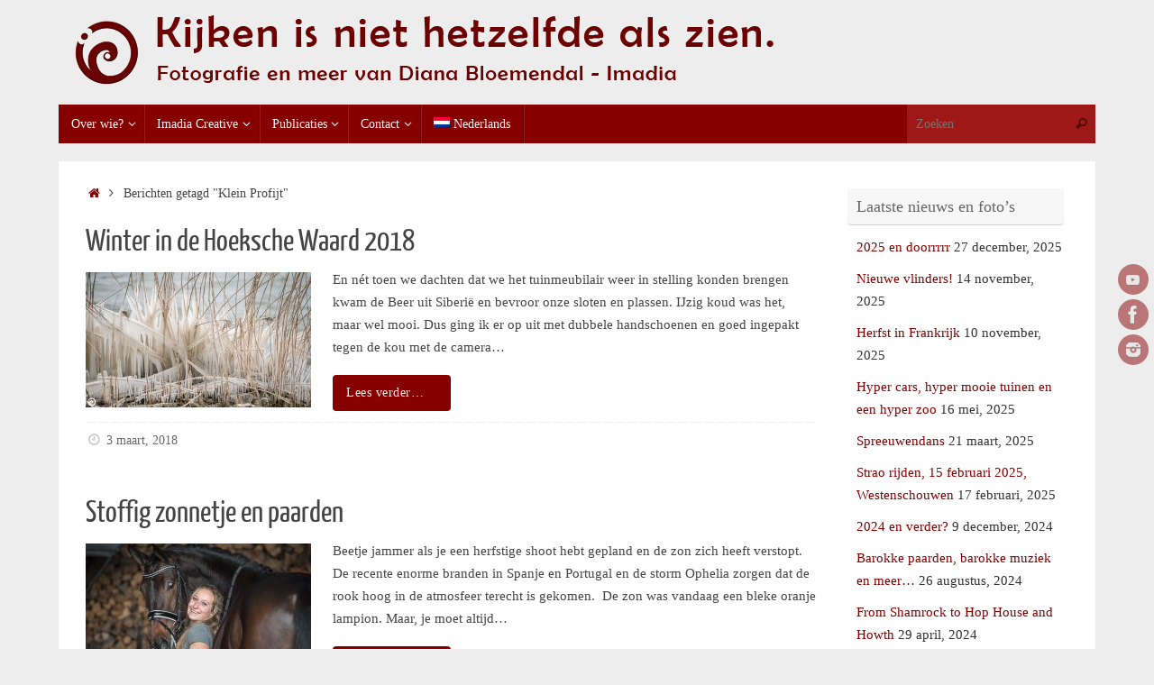

--- FILE ---
content_type: text/html; charset=UTF-8
request_url: https://www.imadia.nl/tag/klein-profijt/
body_size: 16029
content:
<!DOCTYPE html>
<html lang="nl-NL">
<head>

<meta http-equiv="X-UA-Compatible" content="IE=edge,chrome=1" />
<meta name="viewport" content="width=device-width, user-scalable=yes, initial-scale=1.0, minimum-scale=1.0, maximum-scale=3.0">
<meta http-equiv="Content-Type" content="text/html; charset=UTF-8" />
<link rel="profile" href="https://gmpg.org/xfn/11" />
<link rel="pingback" href="https://www.imadia.nl/wordpress/xmlrpc.php" />
<meta name='robots' content='index, follow, max-image-preview:large, max-snippet:-1, max-video-preview:-1' />

	<!-- This site is optimized with the Yoast SEO plugin v26.7 - https://yoast.com/wordpress/plugins/seo/ -->
	<title>Klein Profijt Archives - Imadia Photography</title>

<link rel="stylesheet" href="https://www.imadia.nl/wordpress/wp-content/plugins/sitepress-multilingual-cms/res/css/language-selector.css?v=3.0.2-a" type="text/css" media="all" />
	<link rel="canonical" href="https://www.imadia.nl/tag/klein-profijt/" />
	<meta property="og:locale" content="nl_NL" />
	<meta property="og:type" content="article" />
	<meta property="og:title" content="Klein Profijt Archives - Imadia Photography" />
	<meta property="og:url" content="https://www.imadia.nl/tag/klein-profijt/" />
	<meta property="og:site_name" content="Imadia Photography" />
	<meta property="og:image" content="https://www.imadia.nl/wordpress/wp-content/uploads/2014/06/logokl.jpg" />
	<meta property="og:image:width" content="125" />
	<meta property="og:image:height" content="125" />
	<meta property="og:image:type" content="image/jpeg" />
	<script type="application/ld+json" class="yoast-schema-graph">{"@context":"https://schema.org","@graph":[{"@type":"CollectionPage","@id":"https://www.imadia.nl/tag/klein-profijt/","url":"https://www.imadia.nl/tag/klein-profijt/","name":"Klein Profijt Archives - Imadia Photography","isPartOf":{"@id":"https://www.imadia.nl/#website"},"primaryImageOfPage":{"@id":"https://www.imadia.nl/tag/klein-profijt/#primaryimage"},"image":{"@id":"https://www.imadia.nl/tag/klein-profijt/#primaryimage"},"thumbnailUrl":"https://www.imadia.nl/wordpress/wp-content/uploads/2018/03/imadia-4778.jpg","breadcrumb":{"@id":"https://www.imadia.nl/tag/klein-profijt/#breadcrumb"},"inLanguage":"nl-NL"},{"@type":"ImageObject","inLanguage":"nl-NL","@id":"https://www.imadia.nl/tag/klein-profijt/#primaryimage","url":"https://www.imadia.nl/wordpress/wp-content/uploads/2018/03/imadia-4778.jpg","contentUrl":"https://www.imadia.nl/wordpress/wp-content/uploads/2018/03/imadia-4778.jpg","width":1000,"height":667},{"@type":"BreadcrumbList","@id":"https://www.imadia.nl/tag/klein-profijt/#breadcrumb","itemListElement":[{"@type":"ListItem","position":1,"name":"Home","item":"https://www.imadia.nl/"},{"@type":"ListItem","position":2,"name":"Klein Profijt"}]},{"@type":"WebSite","@id":"https://www.imadia.nl/#website","url":"https://www.imadia.nl/","name":"Imadia Photography","description":"Kijken is niet hetzelfde als Zien","publisher":{"@id":"https://www.imadia.nl/#organization"},"potentialAction":[{"@type":"SearchAction","target":{"@type":"EntryPoint","urlTemplate":"https://www.imadia.nl/?s={search_term_string}"},"query-input":{"@type":"PropertyValueSpecification","valueRequired":true,"valueName":"search_term_string"}}],"inLanguage":"nl-NL"},{"@type":"Organization","@id":"https://www.imadia.nl/#organization","name":"Imadia Photography","url":"https://www.imadia.nl/","logo":{"@type":"ImageObject","inLanguage":"nl-NL","@id":"https://www.imadia.nl/#/schema/logo/image/","url":"https://www.imadia.nl/wordpress/wp-content/uploads/2014/06/logokl.jpg","contentUrl":"https://www.imadia.nl/wordpress/wp-content/uploads/2014/06/logokl.jpg","width":125,"height":125,"caption":"Imadia Photography"},"image":{"@id":"https://www.imadia.nl/#/schema/logo/image/"},"sameAs":["https://www.facebook.com/Imadia-Photography-358730834142684/","https://www.instagram.com/imadiana/","https://www.youtube.com/channel/UCqZEI3uFDhDewatwwUu6P6g"]}]}</script>
	<!-- / Yoast SEO plugin. -->


<link rel='dns-prefetch' href='//static.addtoany.com' />
<link rel='dns-prefetch' href='//maps.google.com' />
<link rel='dns-prefetch' href='//www.googletagmanager.com' />
<link rel="alternate" type="application/rss+xml" title="Imadia Photography &raquo; feed" href="https://www.imadia.nl/feed/" />
<link rel="alternate" type="application/rss+xml" title="Imadia Photography &raquo; reacties feed" href="https://www.imadia.nl/comments/feed/" />
<link rel="alternate" type="application/rss+xml" title="Imadia Photography &raquo; Klein Profijt tag feed" href="https://www.imadia.nl/tag/klein-profijt/feed/" />
<style id='wp-img-auto-sizes-contain-inline-css' type='text/css'>
img:is([sizes=auto i],[sizes^="auto," i]){contain-intrinsic-size:3000px 1500px}
/*# sourceURL=wp-img-auto-sizes-contain-inline-css */
</style>
<link rel='stylesheet' id='twb-open-sans-css' href='https://fonts.googleapis.com/css?family=Open+Sans%3A300%2C400%2C500%2C600%2C700%2C800&#038;display=swap&#038;ver=6.9' type='text/css' media='all' />
<link rel='stylesheet' id='twbbwg-global-css' href='https://www.imadia.nl/wordpress/wp-content/plugins/photo-gallery/booster/assets/css/global.css?ver=1.0.0' type='text/css' media='all' />
<style id='wp-emoji-styles-inline-css' type='text/css'>

	img.wp-smiley, img.emoji {
		display: inline !important;
		border: none !important;
		box-shadow: none !important;
		height: 1em !important;
		width: 1em !important;
		margin: 0 0.07em !important;
		vertical-align: -0.1em !important;
		background: none !important;
		padding: 0 !important;
	}
/*# sourceURL=wp-emoji-styles-inline-css */
</style>
<style id='wp-block-library-inline-css' type='text/css'>
:root{--wp-block-synced-color:#7a00df;--wp-block-synced-color--rgb:122,0,223;--wp-bound-block-color:var(--wp-block-synced-color);--wp-editor-canvas-background:#ddd;--wp-admin-theme-color:#007cba;--wp-admin-theme-color--rgb:0,124,186;--wp-admin-theme-color-darker-10:#006ba1;--wp-admin-theme-color-darker-10--rgb:0,107,160.5;--wp-admin-theme-color-darker-20:#005a87;--wp-admin-theme-color-darker-20--rgb:0,90,135;--wp-admin-border-width-focus:2px}@media (min-resolution:192dpi){:root{--wp-admin-border-width-focus:1.5px}}.wp-element-button{cursor:pointer}:root .has-very-light-gray-background-color{background-color:#eee}:root .has-very-dark-gray-background-color{background-color:#313131}:root .has-very-light-gray-color{color:#eee}:root .has-very-dark-gray-color{color:#313131}:root .has-vivid-green-cyan-to-vivid-cyan-blue-gradient-background{background:linear-gradient(135deg,#00d084,#0693e3)}:root .has-purple-crush-gradient-background{background:linear-gradient(135deg,#34e2e4,#4721fb 50%,#ab1dfe)}:root .has-hazy-dawn-gradient-background{background:linear-gradient(135deg,#faaca8,#dad0ec)}:root .has-subdued-olive-gradient-background{background:linear-gradient(135deg,#fafae1,#67a671)}:root .has-atomic-cream-gradient-background{background:linear-gradient(135deg,#fdd79a,#004a59)}:root .has-nightshade-gradient-background{background:linear-gradient(135deg,#330968,#31cdcf)}:root .has-midnight-gradient-background{background:linear-gradient(135deg,#020381,#2874fc)}:root{--wp--preset--font-size--normal:16px;--wp--preset--font-size--huge:42px}.has-regular-font-size{font-size:1em}.has-larger-font-size{font-size:2.625em}.has-normal-font-size{font-size:var(--wp--preset--font-size--normal)}.has-huge-font-size{font-size:var(--wp--preset--font-size--huge)}:root .has-text-align-center{text-align:center}:root .has-text-align-left{text-align:left}:root .has-text-align-right{text-align:right}.has-fit-text{white-space:nowrap!important}#end-resizable-editor-section{display:none}.aligncenter{clear:both}.items-justified-left{justify-content:flex-start}.items-justified-center{justify-content:center}.items-justified-right{justify-content:flex-end}.items-justified-space-between{justify-content:space-between}.screen-reader-text{word-wrap:normal!important;border:0;clip-path:inset(50%);height:1px;margin:-1px;overflow:hidden;padding:0;position:absolute;width:1px}.screen-reader-text:focus{background-color:#ddd;clip-path:none;color:#444;display:block;font-size:1em;height:auto;left:5px;line-height:normal;padding:15px 23px 14px;text-decoration:none;top:5px;width:auto;z-index:100000}html :where(.has-border-color){border-style:solid}html :where([style*=border-top-color]){border-top-style:solid}html :where([style*=border-right-color]){border-right-style:solid}html :where([style*=border-bottom-color]){border-bottom-style:solid}html :where([style*=border-left-color]){border-left-style:solid}html :where([style*=border-width]){border-style:solid}html :where([style*=border-top-width]){border-top-style:solid}html :where([style*=border-right-width]){border-right-style:solid}html :where([style*=border-bottom-width]){border-bottom-style:solid}html :where([style*=border-left-width]){border-left-style:solid}html :where(img[class*=wp-image-]){height:auto;max-width:100%}:where(figure){margin:0 0 1em}html :where(.is-position-sticky){--wp-admin--admin-bar--position-offset:var(--wp-admin--admin-bar--height,0px)}@media screen and (max-width:600px){html :where(.is-position-sticky){--wp-admin--admin-bar--position-offset:0px}}

/*# sourceURL=wp-block-library-inline-css */
</style><style id='global-styles-inline-css' type='text/css'>
:root{--wp--preset--aspect-ratio--square: 1;--wp--preset--aspect-ratio--4-3: 4/3;--wp--preset--aspect-ratio--3-4: 3/4;--wp--preset--aspect-ratio--3-2: 3/2;--wp--preset--aspect-ratio--2-3: 2/3;--wp--preset--aspect-ratio--16-9: 16/9;--wp--preset--aspect-ratio--9-16: 9/16;--wp--preset--color--black: #000000;--wp--preset--color--cyan-bluish-gray: #abb8c3;--wp--preset--color--white: #ffffff;--wp--preset--color--pale-pink: #f78da7;--wp--preset--color--vivid-red: #cf2e2e;--wp--preset--color--luminous-vivid-orange: #ff6900;--wp--preset--color--luminous-vivid-amber: #fcb900;--wp--preset--color--light-green-cyan: #7bdcb5;--wp--preset--color--vivid-green-cyan: #00d084;--wp--preset--color--pale-cyan-blue: #8ed1fc;--wp--preset--color--vivid-cyan-blue: #0693e3;--wp--preset--color--vivid-purple: #9b51e0;--wp--preset--gradient--vivid-cyan-blue-to-vivid-purple: linear-gradient(135deg,rgb(6,147,227) 0%,rgb(155,81,224) 100%);--wp--preset--gradient--light-green-cyan-to-vivid-green-cyan: linear-gradient(135deg,rgb(122,220,180) 0%,rgb(0,208,130) 100%);--wp--preset--gradient--luminous-vivid-amber-to-luminous-vivid-orange: linear-gradient(135deg,rgb(252,185,0) 0%,rgb(255,105,0) 100%);--wp--preset--gradient--luminous-vivid-orange-to-vivid-red: linear-gradient(135deg,rgb(255,105,0) 0%,rgb(207,46,46) 100%);--wp--preset--gradient--very-light-gray-to-cyan-bluish-gray: linear-gradient(135deg,rgb(238,238,238) 0%,rgb(169,184,195) 100%);--wp--preset--gradient--cool-to-warm-spectrum: linear-gradient(135deg,rgb(74,234,220) 0%,rgb(151,120,209) 20%,rgb(207,42,186) 40%,rgb(238,44,130) 60%,rgb(251,105,98) 80%,rgb(254,248,76) 100%);--wp--preset--gradient--blush-light-purple: linear-gradient(135deg,rgb(255,206,236) 0%,rgb(152,150,240) 100%);--wp--preset--gradient--blush-bordeaux: linear-gradient(135deg,rgb(254,205,165) 0%,rgb(254,45,45) 50%,rgb(107,0,62) 100%);--wp--preset--gradient--luminous-dusk: linear-gradient(135deg,rgb(255,203,112) 0%,rgb(199,81,192) 50%,rgb(65,88,208) 100%);--wp--preset--gradient--pale-ocean: linear-gradient(135deg,rgb(255,245,203) 0%,rgb(182,227,212) 50%,rgb(51,167,181) 100%);--wp--preset--gradient--electric-grass: linear-gradient(135deg,rgb(202,248,128) 0%,rgb(113,206,126) 100%);--wp--preset--gradient--midnight: linear-gradient(135deg,rgb(2,3,129) 0%,rgb(40,116,252) 100%);--wp--preset--font-size--small: 13px;--wp--preset--font-size--medium: 20px;--wp--preset--font-size--large: 36px;--wp--preset--font-size--x-large: 42px;--wp--preset--spacing--20: 0.44rem;--wp--preset--spacing--30: 0.67rem;--wp--preset--spacing--40: 1rem;--wp--preset--spacing--50: 1.5rem;--wp--preset--spacing--60: 2.25rem;--wp--preset--spacing--70: 3.38rem;--wp--preset--spacing--80: 5.06rem;--wp--preset--shadow--natural: 6px 6px 9px rgba(0, 0, 0, 0.2);--wp--preset--shadow--deep: 12px 12px 50px rgba(0, 0, 0, 0.4);--wp--preset--shadow--sharp: 6px 6px 0px rgba(0, 0, 0, 0.2);--wp--preset--shadow--outlined: 6px 6px 0px -3px rgb(255, 255, 255), 6px 6px rgb(0, 0, 0);--wp--preset--shadow--crisp: 6px 6px 0px rgb(0, 0, 0);}:where(.is-layout-flex){gap: 0.5em;}:where(.is-layout-grid){gap: 0.5em;}body .is-layout-flex{display: flex;}.is-layout-flex{flex-wrap: wrap;align-items: center;}.is-layout-flex > :is(*, div){margin: 0;}body .is-layout-grid{display: grid;}.is-layout-grid > :is(*, div){margin: 0;}:where(.wp-block-columns.is-layout-flex){gap: 2em;}:where(.wp-block-columns.is-layout-grid){gap: 2em;}:where(.wp-block-post-template.is-layout-flex){gap: 1.25em;}:where(.wp-block-post-template.is-layout-grid){gap: 1.25em;}.has-black-color{color: var(--wp--preset--color--black) !important;}.has-cyan-bluish-gray-color{color: var(--wp--preset--color--cyan-bluish-gray) !important;}.has-white-color{color: var(--wp--preset--color--white) !important;}.has-pale-pink-color{color: var(--wp--preset--color--pale-pink) !important;}.has-vivid-red-color{color: var(--wp--preset--color--vivid-red) !important;}.has-luminous-vivid-orange-color{color: var(--wp--preset--color--luminous-vivid-orange) !important;}.has-luminous-vivid-amber-color{color: var(--wp--preset--color--luminous-vivid-amber) !important;}.has-light-green-cyan-color{color: var(--wp--preset--color--light-green-cyan) !important;}.has-vivid-green-cyan-color{color: var(--wp--preset--color--vivid-green-cyan) !important;}.has-pale-cyan-blue-color{color: var(--wp--preset--color--pale-cyan-blue) !important;}.has-vivid-cyan-blue-color{color: var(--wp--preset--color--vivid-cyan-blue) !important;}.has-vivid-purple-color{color: var(--wp--preset--color--vivid-purple) !important;}.has-black-background-color{background-color: var(--wp--preset--color--black) !important;}.has-cyan-bluish-gray-background-color{background-color: var(--wp--preset--color--cyan-bluish-gray) !important;}.has-white-background-color{background-color: var(--wp--preset--color--white) !important;}.has-pale-pink-background-color{background-color: var(--wp--preset--color--pale-pink) !important;}.has-vivid-red-background-color{background-color: var(--wp--preset--color--vivid-red) !important;}.has-luminous-vivid-orange-background-color{background-color: var(--wp--preset--color--luminous-vivid-orange) !important;}.has-luminous-vivid-amber-background-color{background-color: var(--wp--preset--color--luminous-vivid-amber) !important;}.has-light-green-cyan-background-color{background-color: var(--wp--preset--color--light-green-cyan) !important;}.has-vivid-green-cyan-background-color{background-color: var(--wp--preset--color--vivid-green-cyan) !important;}.has-pale-cyan-blue-background-color{background-color: var(--wp--preset--color--pale-cyan-blue) !important;}.has-vivid-cyan-blue-background-color{background-color: var(--wp--preset--color--vivid-cyan-blue) !important;}.has-vivid-purple-background-color{background-color: var(--wp--preset--color--vivid-purple) !important;}.has-black-border-color{border-color: var(--wp--preset--color--black) !important;}.has-cyan-bluish-gray-border-color{border-color: var(--wp--preset--color--cyan-bluish-gray) !important;}.has-white-border-color{border-color: var(--wp--preset--color--white) !important;}.has-pale-pink-border-color{border-color: var(--wp--preset--color--pale-pink) !important;}.has-vivid-red-border-color{border-color: var(--wp--preset--color--vivid-red) !important;}.has-luminous-vivid-orange-border-color{border-color: var(--wp--preset--color--luminous-vivid-orange) !important;}.has-luminous-vivid-amber-border-color{border-color: var(--wp--preset--color--luminous-vivid-amber) !important;}.has-light-green-cyan-border-color{border-color: var(--wp--preset--color--light-green-cyan) !important;}.has-vivid-green-cyan-border-color{border-color: var(--wp--preset--color--vivid-green-cyan) !important;}.has-pale-cyan-blue-border-color{border-color: var(--wp--preset--color--pale-cyan-blue) !important;}.has-vivid-cyan-blue-border-color{border-color: var(--wp--preset--color--vivid-cyan-blue) !important;}.has-vivid-purple-border-color{border-color: var(--wp--preset--color--vivid-purple) !important;}.has-vivid-cyan-blue-to-vivid-purple-gradient-background{background: var(--wp--preset--gradient--vivid-cyan-blue-to-vivid-purple) !important;}.has-light-green-cyan-to-vivid-green-cyan-gradient-background{background: var(--wp--preset--gradient--light-green-cyan-to-vivid-green-cyan) !important;}.has-luminous-vivid-amber-to-luminous-vivid-orange-gradient-background{background: var(--wp--preset--gradient--luminous-vivid-amber-to-luminous-vivid-orange) !important;}.has-luminous-vivid-orange-to-vivid-red-gradient-background{background: var(--wp--preset--gradient--luminous-vivid-orange-to-vivid-red) !important;}.has-very-light-gray-to-cyan-bluish-gray-gradient-background{background: var(--wp--preset--gradient--very-light-gray-to-cyan-bluish-gray) !important;}.has-cool-to-warm-spectrum-gradient-background{background: var(--wp--preset--gradient--cool-to-warm-spectrum) !important;}.has-blush-light-purple-gradient-background{background: var(--wp--preset--gradient--blush-light-purple) !important;}.has-blush-bordeaux-gradient-background{background: var(--wp--preset--gradient--blush-bordeaux) !important;}.has-luminous-dusk-gradient-background{background: var(--wp--preset--gradient--luminous-dusk) !important;}.has-pale-ocean-gradient-background{background: var(--wp--preset--gradient--pale-ocean) !important;}.has-electric-grass-gradient-background{background: var(--wp--preset--gradient--electric-grass) !important;}.has-midnight-gradient-background{background: var(--wp--preset--gradient--midnight) !important;}.has-small-font-size{font-size: var(--wp--preset--font-size--small) !important;}.has-medium-font-size{font-size: var(--wp--preset--font-size--medium) !important;}.has-large-font-size{font-size: var(--wp--preset--font-size--large) !important;}.has-x-large-font-size{font-size: var(--wp--preset--font-size--x-large) !important;}
/*# sourceURL=global-styles-inline-css */
</style>

<style id='classic-theme-styles-inline-css' type='text/css'>
.wp-block-button__link{background-color:#32373c;border-radius:9999px;box-shadow:none;color:#fff;font-size:1.125em;padding:calc(.667em + 2px) calc(1.333em + 2px);text-decoration:none}.wp-block-file__button{background:#32373c;color:#fff}.wp-block-accordion-heading{margin:0}.wp-block-accordion-heading__toggle{background-color:inherit!important;color:inherit!important}.wp-block-accordion-heading__toggle:not(:focus-visible){outline:none}.wp-block-accordion-heading__toggle:focus,.wp-block-accordion-heading__toggle:hover{background-color:inherit!important;border:none;box-shadow:none;color:inherit;padding:var(--wp--preset--spacing--20,1em) 0;text-decoration:none}.wp-block-accordion-heading__toggle:focus-visible{outline:auto;outline-offset:0}
/*# sourceURL=https://www.imadia.nl/wordpress/wp-content/plugins/gutenberg/build/styles/block-library/classic.css */
</style>
<link rel='stylesheet' id='gmap_styles_-css' href='https://www.imadia.nl/wordpress/wp-content/plugins/form-maker/css/style_for_map.css?ver=c59ee55e6cf66ea689475cbdbdd33851' type='text/css' media='all' />
<link rel='stylesheet' id='Css-css' href='https://www.imadia.nl/wordpress/wp-content/plugins/form-maker/js/calendar-jos.css?ver=c59ee55e6cf66ea689475cbdbdd33851' type='text/css' media='all' />
<link rel='stylesheet' id='jquery-ui-spinner-css' href='https://www.imadia.nl/wordpress/wp-content/plugins/form-maker/css/jquery-ui-spinner.css?ver=c59ee55e6cf66ea689475cbdbdd33851' type='text/css' media='all' />
<link rel='stylesheet' id='fcb-main-css-css' href='https://www.imadia.nl/wordpress/wp-content/plugins/formcraft-form-builder/assets/css/form.main.css?ver=1.2.10' type='text/css' media='all' />
<link rel='stylesheet' id='fcb-common-css-css' href='https://www.imadia.nl/wordpress/wp-content/plugins/formcraft-form-builder/assets/css/common-elements.css?ver=1.2.10' type='text/css' media='all' />
<link rel='stylesheet' id='bwg_fonts-css' href='https://www.imadia.nl/wordpress/wp-content/plugins/photo-gallery/css/bwg-fonts/fonts.css?ver=0.0.1' type='text/css' media='all' />
<link rel='stylesheet' id='sumoselect-css' href='https://www.imadia.nl/wordpress/wp-content/plugins/photo-gallery/css/sumoselect.min.css?ver=3.4.6' type='text/css' media='all' />
<link rel='stylesheet' id='mCustomScrollbar-css' href='https://www.imadia.nl/wordpress/wp-content/plugins/photo-gallery/css/jquery.mCustomScrollbar.min.css?ver=3.1.5' type='text/css' media='all' />
<link rel='stylesheet' id='bwg_frontend-css' href='https://www.imadia.nl/wordpress/wp-content/plugins/photo-gallery/css/styles.min.css?ver=1.8.35' type='text/css' media='all' />
<link rel='stylesheet' id='tempera-fonts-css' href='https://www.imadia.nl/wordpress/wp-content/themes/tempera/fonts/fontfaces.css?ver=1.8.3' type='text/css' media='all' />
<link rel='stylesheet' id='tempera-style-css' href='https://www.imadia.nl/wordpress/wp-content/themes/tempera/style.css?ver=1.8.3' type='text/css' media='all' />
<style id='tempera-style-inline-css' type='text/css'>
#header, #main, #topbar-inner { max-width: 1150px; } #container.one-column { } #container.two-columns-right #secondary { width:250px; float:right; } #container.two-columns-right #content { width:calc(100% - 280px); float:left; } #container.two-columns-left #primary { width:250px; float:left; } #container.two-columns-left #content { width:calc(100% - 280px); float:right; } #container.three-columns-right .sidey { width:125px; float:left; } #container.three-columns-right #primary { margin-left:15px; margin-right:15px; } #container.three-columns-right #content { width: calc(100% - 280px); float:left;} #container.three-columns-left .sidey { width:125px; float:left; } #container.three-columns-left #secondary {margin-left:15px; margin-right:15px; } #container.three-columns-left #content { width: calc(100% - 280px); float:right; } #container.three-columns-sided .sidey { width:125px; float:left; } #container.three-columns-sided #secondary { float:right; } #container.three-columns-sided #content { width: calc(100% - 310px); float:right; margin: 0 155px 0 -1150px; } body { font-family: Georgia, "Times New Roman", Times, serif; } #content h1.entry-title a, #content h2.entry-title a, #content h1.entry-title , #content h2.entry-title { font-family: "Yanone Kaffeesatz Regular"; } .widget-title, .widget-title a { font-family: Georgia, "Times New Roman", Times, serif; } .entry-content h1, .entry-content h2, .entry-content h3, .entry-content h4, .entry-content h5, .entry-content h6, #comments #reply-title, .nivo-caption h2, #front-text1 h2, #front-text2 h2, .column-header-image, .column-header-noimage { font-family: "Open Sans Light"; } #site-title span a { font-family: "Yanone Kaffeesatz Regular"; } #access ul li a, #access ul li a span { font-family: Georgia, "Times New Roman", Times, serif; } body { color: #444444; background-color: #bdbebc } a { color: #870000; } a:hover,.entry-meta span a:hover, .comments-link a:hover { color: #870000; } #header { ; } #site-title span a { color:#563b0b; } #site-description { color:#999999; } .socials a { background-color: #870000; } .socials .socials-hover { background-color: #870000; } /* Main menu top level */ #access a, #nav-toggle span, li.menu-main-search .searchform input[type="search"] { color: #fef6f6; } li.menu-main-search .searchform input[type="search"] { background-color: #9f1818; border-left-color: #690000; } #access, #nav-toggle {background-color: #870000; } #access > .menu > ul > li > a > span { border-color: #690000; -webkit-box-shadow: 1px 0 0 #9f1818; box-shadow: 1px 0 0 #9f1818; } /*.rtl #access > .menu > ul > li > a > span { -webkit-box-shadow: -1px 0 0 #9f1818; box-shadow: -1px 0 0 #9f1818; } */ #access a:hover {background-color: #940d0d; } #access ul li.current_page_item > a, #access ul li.current-menu-item > a, #access ul li.current_page_ancestor > a, #access ul li.current-menu-ancestor > a { background-color: #940d0d; } /* Main menu Submenus */ #access > .menu > ul > li > ul:before {border-bottom-color:#870000;} #access ul ul ul li:first-child:before { border-right-color:#870000;} #access ul ul li { background-color:#870000; border-top-color:#950e0e; border-bottom-color:#7c0000} #access ul ul li a{color:#fff8f8} #access ul ul li a:hover{background:#950e0e} #access ul ul li.current_page_item > a, #access ul ul li.current-menu-item > a, #access ul ul li.current_page_ancestor > a, #access ul ul li.current-menu-ancestor > a { background-color:#950e0e; } #topbar { background-color: #000000;border-bottom-color:#282828; box-shadow:3px 0 3px #000000; } .topmenu ul li a, .topmenu .searchsubmit { color: #CCCCCC; } .topmenu ul li a:hover, .topmenu .searchform input[type="search"] { color: #EEEEEE; border-bottom-color: rgba( 135,0,0, 0.5); } #main { background-color: #FFFFFF; } #author-info, #entry-author-info, #content .page-title { border-color: #870000; background: #F7F7F7; } #entry-author-info #author-avatar, #author-info #author-avatar { border-color: #EEEEEE; } .sidey .widget-container { color: #333333; ; } .sidey .widget-title { color: #666666; background-color: #F7F7F7;border-color:#cfcfcf;} .sidey .widget-container a {} .sidey .widget-container a:hover {} .entry-content h1, .entry-content h2, .entry-content h3, .entry-content h4, .entry-content h5, .entry-content h6 { color: #444444; } .sticky .entry-header {border-color:#870000 } .entry-title, .entry-title a { color: #444444; } .entry-title a:hover { color: #000000; } #content span.entry-format { color: #fef6f6; background-color: #870000; } #footer { color: #AAAAAA; ; } #footer2 { color: #AAAAAA; background-color: #F7F7F7; } #footer a { ; } #footer a:hover { ; } #footer2 a, .footermenu ul li:after { ; } #footer2 a:hover { ; } #footer .widget-container { color: #333333; ; } #footer .widget-title { color: #666666; background-color: #F7F7F7;border-color:#cfcfcf } a.continue-reading-link, #cryout_ajax_more_trigger { color:#fef6f6; background:#870000; border-bottom-color:#870000; } a.continue-reading-link:hover { border-bottom-color:#870000; } a.continue-reading-link i.crycon-right-dir {color:#870000} a.continue-reading-link:hover i.crycon-right-dir {color:#870000} .page-link a, .page-link > span > em {border-color:#CCCCCC} .columnmore a {background:#870000;color:#F7F7F7} .columnmore a:hover {background:#870000;} .button, #respond .form-submit input#submit, input[type="submit"], input[type="reset"] { background-color: #870000; } .button:hover, #respond .form-submit input#submit:hover { background-color: #870000; } .entry-content tr th, .entry-content thead th { color: #444444; } .entry-content table, .entry-content fieldset, .entry-content tr td, .entry-content tr th, .entry-content thead th { border-color: #CCCCCC; } .entry-content tr.even td { background-color: #F7F7F7 !important; } hr { border-color: #CCCCCC; } input[type="text"], input[type="password"], input[type="email"], textarea, select, input[type="color"],input[type="date"],input[type="datetime"],input[type="datetime-local"],input[type="month"],input[type="number"],input[type="range"], input[type="search"],input[type="tel"],input[type="time"],input[type="url"],input[type="week"] { background-color: #F7F7F7; border-color: #CCCCCC #EEEEEE #EEEEEE #CCCCCC; color: #444444; } input[type="submit"], input[type="reset"] { color: #FFFFFF; background-color: #870000; } input[type="text"]:hover, input[type="password"]:hover, input[type="email"]:hover, textarea:hover, input[type="color"]:hover, input[type="date"]:hover, input[type="datetime"]:hover, input[type="datetime-local"]:hover, input[type="month"]:hover, input[type="number"]:hover, input[type="range"]:hover, input[type="search"]:hover, input[type="tel"]:hover, input[type="time"]:hover, input[type="url"]:hover, input[type="week"]:hover { background-color: rgba(247,247,247,0.4); } .entry-content pre { border-color: #CCCCCC; border-bottom-color:#870000;} .entry-content code { background-color:#F7F7F7;} .entry-content blockquote { border-color: #EEEEEE; } abbr, acronym { border-color: #444444; } .comment-meta a { color: #444444; } #respond .form-allowed-tags { color: #999999; } .entry-meta .crycon-metas:before {color:#CCCCCC;} .entry-meta span a, .comments-link a, .entry-meta {color:#666666;} .entry-meta span a:hover, .comments-link a:hover {} .nav-next a:hover {} .nav-previous a:hover { } .pagination { border-color:#ededed;} .pagination span, .pagination a { background:#F7F7F7; border-left-color:#dddddd; border-right-color:#ffffff; } .pagination a:hover { background: #ffffff; } #searchform input[type="text"] {color:#999999;} .caption-accented .wp-caption { background-color:rgba(135,0,0,0.8); color:#FFFFFF} .tempera-image-one .entry-content img[class*='align'], .tempera-image-one .entry-summary img[class*='align'], .tempera-image-two .entry-content img[class*='align'], .tempera-image-two .entry-summary img[class*='align'], .tempera-image-one .entry-content [class*='wp-block'][class*='align'] img, .tempera-image-one .entry-summary [class*='wp-block'][class*='align'] img, .tempera-image-two .entry-content [class*='wp-block'][class*='align'] img, .tempera-image-two .entry-summary [class*='wp-block'][class*='align'] img { border-color:#870000;} html { font-size:15px; line-height:1.7; } .entry-content, .entry-summary, #frontpage blockquote { text-align:inherit; } .entry-content, .entry-summary, .widget-area { ; } #content h1.entry-title, #content h2.entry-title { font-size:34px ;} .widget-title, .widget-title a { font-size:18px ;} h1 { font-size: 2.526em; } h2 { font-size: 2.202em; } h3 { font-size: 1.878em; } h4 { font-size: 1.554em; } h5 { font-size: 1.23em; } h6 { font-size: 0.906em; } #site-title { font-size:38px ;} #access ul li a, li.menu-main-search .searchform input[type="search"] { font-size:14px ;} .nocomments, .nocomments2 {display:none;} .comments-link span { display:none;} #header-container > div { margin:40px 0 0 0px;} header.page-header, .archive h1.page-title { display:none; } .entry-content p, .entry-content ul, .entry-content ol, .entry-content dd, .entry-content pre, .entry-content hr, .entry-summary p, .commentlist p { margin-bottom: 1.0em; } header.entry-header > .entry-meta { display: none; } #toTop {background:#FFFFFF;margin-left:1300px;} #toTop:hover .crycon-back2top:before {color:#870000;} @media (max-width: 1195px) { #footer2 #toTop { position: relative; margin-left: auto !important; margin-right: auto !important; bottom: 0; display: block; width: 45px; border-radius: 4px 4px 0 0; opacity: 1; } } #main {margin-top:20px; } #forbottom {margin-left: 30px; margin-right: 30px;} #header-widget-area { width: 33%; } #branding { height:120px; } @media (max-width: 1920px) {#branding, #bg_image { display: block; height:auto; max-width:100%; min-height:inherit !important; display: block; } } 
/* Tempera Custom CSS */
/*# sourceURL=tempera-style-inline-css */
</style>
<link rel='stylesheet' id='tempera-mobile-css' href='https://www.imadia.nl/wordpress/wp-content/themes/tempera/styles/style-mobile.css?ver=1.8.3' type='text/css' media='all' />
<link rel='stylesheet' id='addtoany-css' href='https://www.imadia.nl/wordpress/wp-content/plugins/add-to-any/addtoany.min.css?ver=1.16' type='text/css' media='all' />
<script type="text/javascript" src="https://www.imadia.nl/wordpress/wp-includes/js/jquery/jquery.min.js?ver=3.7.1" id="jquery-core-js"></script>
<script type="text/javascript" src="https://www.imadia.nl/wordpress/wp-includes/js/jquery/jquery-migrate.min.js?ver=3.4.1" id="jquery-migrate-js"></script>
<script type="text/javascript" src="https://www.imadia.nl/wordpress/wp-content/plugins/photo-gallery/booster/assets/js/circle-progress.js?ver=1.2.2" id="twbbwg-circle-js"></script>
<script type="text/javascript" id="twbbwg-global-js-extra">
/* <![CDATA[ */
var twb = {"nonce":"d9b3f3b59c","ajax_url":"https://www.imadia.nl/wordpress/wp-admin/admin-ajax.php","plugin_url":"https://www.imadia.nl/wordpress/wp-content/plugins/photo-gallery/booster","href":"https://www.imadia.nl/wordpress/wp-admin/admin.php?page=twbbwg_photo-gallery"};
var twb = {"nonce":"d9b3f3b59c","ajax_url":"https://www.imadia.nl/wordpress/wp-admin/admin-ajax.php","plugin_url":"https://www.imadia.nl/wordpress/wp-content/plugins/photo-gallery/booster","href":"https://www.imadia.nl/wordpress/wp-admin/admin.php?page=twbbwg_photo-gallery"};
//# sourceURL=twbbwg-global-js-extra
/* ]]> */
</script>
<script type="text/javascript" src="https://www.imadia.nl/wordpress/wp-content/plugins/photo-gallery/booster/assets/js/global.js?ver=1.0.0" id="twbbwg-global-js"></script>
<script type="text/javascript" id="addtoany-core-js-before">
/* <![CDATA[ */
window.a2a_config=window.a2a_config||{};a2a_config.callbacks=[];a2a_config.overlays=[];a2a_config.templates={};a2a_localize = {
	Share: "Delen",
	Save: "Opslaan",
	Subscribe: "Inschrijven",
	Email: "E-mail",
	Bookmark: "Bookmark",
	ShowAll: "Alles weergeven",
	ShowLess: "Niet alles weergeven",
	FindServices: "Vind dienst(en)",
	FindAnyServiceToAddTo: "Vind direct een dienst om aan toe te voegen",
	PoweredBy: "Mede mogelijk gemaakt door",
	ShareViaEmail: "Delen per e-mail",
	SubscribeViaEmail: "Abonneren via e-mail",
	BookmarkInYourBrowser: "Bookmark in je browser",
	BookmarkInstructions: "Druk op Ctrl+D of \u2318+D om deze pagina te bookmarken",
	AddToYourFavorites: "Voeg aan je favorieten toe",
	SendFromWebOrProgram: "Stuur vanuit elk e-mailadres of e-mail programma",
	EmailProgram: "E-mail programma",
	More: "Meer&#8230;",
	ThanksForSharing: "Bedankt voor het delen!",
	ThanksForFollowing: "Dank voor het volgen!"
};


//# sourceURL=addtoany-core-js-before
/* ]]> */
</script>
<script type="text/javascript" defer src="https://static.addtoany.com/menu/page.js" id="addtoany-core-js"></script>
<script type="text/javascript" defer src="https://www.imadia.nl/wordpress/wp-content/plugins/add-to-any/addtoany.min.js?ver=1.1" id="addtoany-jquery-js"></script>
<script type="text/javascript" src="https://www.imadia.nl/wordpress/wp-content/plugins/form-maker/js/main_front_end.js?ver=c59ee55e6cf66ea689475cbdbdd33851" id="main_g_js-js"></script>
<script type="text/javascript" src="https://maps.google.com/maps/api/js?sensor=false&amp;ver=6.9" id="Gmap-js"></script>
<script type="text/javascript" src="https://www.imadia.nl/wordpress/wp-content/plugins/form-maker/js/if_gmap_front_end.js?ver=c59ee55e6cf66ea689475cbdbdd33851" id="if_gmap-js"></script>
<script type="text/javascript" src="https://www.imadia.nl/wordpress/wp-content/plugins/form-maker/js/calendar.js?ver=c59ee55e6cf66ea689475cbdbdd33851" id="Calendar-js"></script>
<script type="text/javascript" src="https://www.imadia.nl/wordpress/wp-content/plugins/form-maker/js/calendar-setup.js?ver=c59ee55e6cf66ea689475cbdbdd33851" id="calendar-setup-js"></script>
<script type="text/javascript" src="https://www.imadia.nl/wordpress/wp-content/plugins/form-maker/js/calendar_function.js?ver=c59ee55e6cf66ea689475cbdbdd33851" id="calendar_function-js"></script>
<script type="text/javascript" src="https://www.imadia.nl/wordpress/wp-content/plugins/form-maker/js/jquery-ui.js?ver=c59ee55e6cf66ea689475cbdbdd33851" id="jquery-ui-js"></script>
<script type="text/javascript" src="https://www.imadia.nl/wordpress/wp-content/plugins/form-maker/js/jquery.ui.slider.js?ver=c59ee55e6cf66ea689475cbdbdd33851" id="jquery.ui.slider-js"></script>
<script type="text/javascript" src="https://www.imadia.nl/wordpress/wp-content/plugins/photo-gallery/js/jquery.sumoselect.min.js?ver=3.4.6" id="sumoselect-js"></script>
<script type="text/javascript" src="https://www.imadia.nl/wordpress/wp-content/plugins/photo-gallery/js/tocca.min.js?ver=2.0.9" id="bwg_mobile-js"></script>
<script type="text/javascript" src="https://www.imadia.nl/wordpress/wp-content/plugins/photo-gallery/js/jquery.mCustomScrollbar.concat.min.js?ver=3.1.5" id="mCustomScrollbar-js"></script>
<script type="text/javascript" src="https://www.imadia.nl/wordpress/wp-content/plugins/photo-gallery/js/jquery.fullscreen.min.js?ver=0.6.0" id="jquery-fullscreen-js"></script>
<script type="text/javascript" id="bwg_frontend-js-extra">
/* <![CDATA[ */
var bwg_objectsL10n = {"bwg_field_required":"veld is vereist.","bwg_mail_validation":"Dit is geen geldig e-mailadres.","bwg_search_result":"Er zijn geen afbeeldingen gevonden die voldoen aan de zoekopdracht.","bwg_select_tag":"Selecteer tag","bwg_order_by":"Sorteer op","bwg_search":"Zoeken","bwg_show_ecommerce":"Toon eCommerce","bwg_hide_ecommerce":"Verberg Ecommerce","bwg_show_comments":"Toon reacties","bwg_hide_comments":"Verberg reacties","bwg_restore":"Terugzetten","bwg_maximize":"Maximaliseren","bwg_fullscreen":"Volledig scherm","bwg_exit_fullscreen":"Volledig scherm afsluiten","bwg_search_tag":"ZOEKEN...","bwg_tag_no_match":"Geen tags gevonden","bwg_all_tags_selected":"Alle tags geselecteerd","bwg_tags_selected":"tags geselecteerd","play":"Afspelen","pause":"Pauze","is_pro":"","bwg_play":"Afspelen","bwg_pause":"Pauze","bwg_hide_info":"Informatie verbergen","bwg_show_info":"Informatie weergeven","bwg_hide_rating":"Verberg waardering","bwg_show_rating":"Toon beoordeling","ok":"OK","cancel":"Annuleren","select_all":"Alles selecteren","lazy_load":"0","lazy_loader":"https://www.imadia.nl/wordpress/wp-content/plugins/photo-gallery/images/ajax_loader.png","front_ajax":"0","bwg_tag_see_all":"bekijk alle tags","bwg_tag_see_less":"minder tags zien"};
//# sourceURL=bwg_frontend-js-extra
/* ]]> */
</script>
<script type="text/javascript" src="https://www.imadia.nl/wordpress/wp-content/plugins/photo-gallery/js/scripts.min.js?ver=1.8.35" id="bwg_frontend-js"></script>
<link rel="https://api.w.org/" href="https://www.imadia.nl/wp-json/" /><link rel="alternate" title="JSON" type="application/json" href="https://www.imadia.nl/wp-json/wp/v2/tags/159" /><link rel="EditURI" type="application/rsd+xml" title="RSD" href="https://www.imadia.nl/wordpress/xmlrpc.php?rsd" />
<input type='hidden' value='https://www.imadia.nl/wordpress/wp-content/plugins/form-maker' id='form_plugins_url' /><script type="text/javascript">
          if (document.getElementById("form_plugins_url")) {
            var plugin_url = document.getElementById("form_plugins_url").value;
          }
          else {
            var plugin_url = "";
          }
        </script><meta name="generator" content="Site Kit by Google 1.170.0" /><meta name="generator" content="WPML ver:3.0.2-a stt:39,1;0" />

<style type="text/css">                                                        
</style><style type="text/css" id="custom-background-css">
body.custom-background { background-color: #ededed; }
</style>
		<!--[if lt IE 9]>
	<script>
	document.createElement('header');
	document.createElement('nav');
	document.createElement('section');
	document.createElement('article');
	document.createElement('aside');
	document.createElement('footer');
	</script>
	<![endif]-->
	</head>
<body data-rsssl=1 class="archive tag tag-klein-profijt tag-159 custom-background wp-theme-tempera metaslider-plugin tempera-image-none caption-dark tempera-comment-placeholders tempera-menu-left tempera-topbarhide">

	<a class="skip-link screen-reader-text" href="#main" title="Ga naar de inhoud"> Ga naar de inhoud </a>
	
<div id="wrapper" class="hfeed">
<div id="topbar" ><div id="topbar-inner">  </div></div>
<div class="socials" id="srights">
			<a  target="_blank"  href="http://www.youtube.com/user/Imadiana"
			class="socialicons social-YouTube" title="YouTube">
				<img alt="YouTube" src="https://www.imadia.nl/wordpress/wp-content/themes/tempera/images/socials/YouTube.png" />
			</a>
			<a  target="_blank"  href="https://www.facebook.com/pages/Imadia-Photography/358730834142684?ref_type=bookmark"
			class="socialicons social-Facebook" title="Facebook">
				<img alt="Facebook" src="https://www.imadia.nl/wordpress/wp-content/themes/tempera/images/socials/Facebook.png" />
			</a>
			<a  target="_blank"  href="http://instagram.com/imadiana"
			class="socialicons social-Instagram" title="Instagram">
				<img alt="Instagram" src="https://www.imadia.nl/wordpress/wp-content/themes/tempera/images/socials/Instagram.png" />
			</a></div>
<div id="header-full">
	<header id="header">
		<div id="masthead">
			<div id="branding" role="banner" >
				<img id="bg_image" alt="Imadia Photography" title="Imadia Photography" src="https://www.imadia.nl/wordpress/wp-content/uploads/2025/02/cropped-diana-bloemendal-banner-1.png"  />	<div id="header-container">
	<a href="https://www.imadia.nl/" id="linky"></a></div>								<div style="clear:both;"></div>
			</div><!-- #branding -->
			<button id="nav-toggle"><span>&nbsp;</span></button>
			<nav id="access" class="jssafe" role="navigation">
					<div class="skip-link screen-reader-text"><a href="#content" title="Ga naar de inhoud">
		Ga naar de inhoud	</a></div>
	<div class="menu"><ul id="prime_nav" class="menu"><li id="menu-item-49" class="menu-item menu-item-type-post_type menu-item-object-page menu-item-has-children menu-item-49"><a href="https://www.imadia.nl/sample-one/"><span>Over wie?</span></a>
<ul class="sub-menu">
	<li id="menu-item-351" class="menu-item menu-item-type-post_type menu-item-object-page menu-item-351"><a href="https://www.imadia.nl/sample-one/"><span>Wie?</span></a></li>
	<li id="menu-item-352" class="menu-item menu-item-type-post_type menu-item-object-page menu-item-352"><a href="https://www.imadia.nl/het-logo/"><span>Het logo</span></a></li>
</ul>
</li>
<li id="menu-item-46" class="menu-item menu-item-type-post_type menu-item-object-page menu-item-has-children menu-item-46"><a href="https://www.imadia.nl/imadia-creative/"><span>Imadia Creative</span></a>
<ul class="sub-menu">
	<li id="menu-item-15013" class="menu-item menu-item-type-post_type menu-item-object-page menu-item-15013"><a href="https://www.imadia.nl/vlinders/"><span>Vlinders</span></a></li>
	<li id="menu-item-14562" class="menu-item menu-item-type-post_type menu-item-object-page menu-item-14562"><a href="https://www.imadia.nl/exposities/"><span>Exposities</span></a></li>
	<li id="menu-item-871" class="menu-item menu-item-type-post_type menu-item-object-page menu-item-871"><a href="https://www.imadia.nl/art/"><span>Artwork – paardentekeningen</span></a></li>
	<li id="menu-item-50" class="menu-item menu-item-type-post_type menu-item-object-page menu-item-50"><a href="https://www.imadia.nl/sieraden-equi-memory/"><span>Sieraden: Equi-memory</span></a></li>
</ul>
</li>
<li id="menu-item-99" class="menu-item menu-item-type-post_type menu-item-object-page menu-item-has-children menu-item-99"><a href="https://www.imadia.nl/publicaties/"><span>Publicaties</span></a>
<ul class="sub-menu">
	<li id="menu-item-14563" class="menu-item menu-item-type-post_type menu-item-object-page menu-item-14563"><a href="https://www.imadia.nl/exposities/"><span>Exposities</span></a></li>
	<li id="menu-item-10440" class="menu-item menu-item-type-post_type menu-item-object-page menu-item-10440"><a href="https://www.imadia.nl/dutch-masters-equestrian-style/"><span>Dutch Masters Equestrian Style</span></a></li>
	<li id="menu-item-7757" class="menu-item menu-item-type-post_type menu-item-object-page menu-item-7757"><a href="https://www.imadia.nl/stonehenge-op-maasvlakte-2/"><span>Expositie: Stonehenge, revisited &#038; Continued</span></a></li>
	<li id="menu-item-3243" class="menu-item menu-item-type-post_type menu-item-object-page menu-item-3243"><a href="https://www.imadia.nl/publicaties/"><span>Publicaties</span></a></li>
	<li id="menu-item-100" class="menu-item menu-item-type-post_type menu-item-object-page menu-item-100"><a href="https://www.imadia.nl/projecten/"><span>Projecten</span></a></li>
</ul>
</li>
<li id="menu-item-45" class="menu-item menu-item-type-post_type menu-item-object-page menu-item-has-children menu-item-45"><a href="https://www.imadia.nl/contact/"><span>Contact</span></a>
<ul class="sub-menu">
	<li id="menu-item-935" class="menu-item menu-item-type-post_type menu-item-object-page menu-item-935"><a href="https://www.imadia.nl/contact/"><span>Get in touch!</span></a></li>
	<li id="menu-item-944" class="menu-item menu-item-type-post_type menu-item-object-page menu-item-944"><a href="https://www.imadia.nl/de-kleine-lettertjes/"><span>De kleine lettertjes</span></a></li>
	<li id="menu-item-7556" class="menu-item menu-item-type-post_type menu-item-object-page menu-item-7556"><a href="https://www.imadia.nl/privacyverklaring/"><span>Privacyverklaring</span></a></li>
	<li id="menu-item-975" class="menu-item menu-item-type-post_type menu-item-object-page menu-item-975"><a href="https://www.imadia.nl/vragen/"><span>Vragen?</span></a></li>
	<li id="menu-item-83" class="menu-item menu-item-type-post_type menu-item-object-page menu-item-83"><a href="https://www.imadia.nl/links/"><span>Links</span></a></li>
</ul>
</li>
<li class="menu-item menu-item-language menu-item-language-current"><a href="#" onclick="return false"><span><img class="iclflag" src="https://www.imadia.nl/wordpress/wp-content/plugins/sitepress-multilingual-cms/res/flags/nl.png" width="18" height="12" alt="Nederlands" title="Nederlands" />Nederlands</span></a></li><li class='menu-main-search'> 
<form role="search" method="get" class="searchform" action="https://www.imadia.nl/">
	<label>
		<span class="screen-reader-text">Zoeken naar:</span>
		<input type="search" class="s" placeholder="Zoeken" value="" name="s" />
	</label>
	<button type="submit" class="searchsubmit"><span class="screen-reader-text">Zoeken</span><i class="crycon-search"></i></button>
</form>
 </li></ul></div>			</nav><!-- #access -->
		</div><!-- #masthead -->
	</header><!-- #header -->
</div><!-- #header-full -->

<div style="clear:both;height:0;"> </div>

<div id="main" class="main">
			<div  id="forbottom" >
		
		<div style="clear:both;"> </div>

		
		<section id="container" class="two-columns-right">
	
			<div id="content" role="main">
			<div class="breadcrumbs"><a href="https://www.imadia.nl"><i class="crycon-homebread"></i><span class="screen-reader-text">Home</span></a><i class="crycon-angle-right"></i> <span class="current">Berichten getagd "Klein Profijt"</span></div><!--breadcrumbs-->			
			
				<header class="page-header">
					<h1 class="page-title">Tag: <span>Klein Profijt</span></h1>									</header>

								
					
	<article id="post-7379" class="post-7379 post type-post status-publish format-standard has-post-thumbnail hentry category-geen-categorie tag-hoeksche-waard tag-klein-profijt tag-winter tag-winterfotos">
				
		<header class="entry-header">			
			<h2 class="entry-title">
				<a href="https://www.imadia.nl/winter-hoeksche-waard-2018/" title="Permalink naar Winter in de Hoeksche Waard 2018" rel="bookmark">Winter in de Hoeksche Waard 2018</a>
			</h2>
						<div class="entry-meta">
							</div><!-- .entry-meta -->	
		</header><!-- .entry-header -->
		
						
												<div class="entry-summary">
						<a href="https://www.imadia.nl/winter-hoeksche-waard-2018/" title="Winter in de Hoeksche Waard 2018"><img width="250" height="150" src="https://www.imadia.nl/wordpress/wp-content/uploads/2018/03/imadia-4778-250x150.jpg" class="alignleft post_thumbnail wp-post-image" alt="" decoding="async" /></a>						<p>En nét toen we dachten dat we het tuinmeubilair weer in stelling konden brengen kwam de Beer uit Siberië en bevroor onze sloten en plassen. IJzig koud was het, maar wel mooi. Dus ging ik er op uit met dubbele handschoenen en goed ingepakt tegen de kou met de camera…</p>
<p class="continue-reading-button"> <a class="continue-reading-link" href="https://www.imadia.nl/winter-hoeksche-waard-2018/">Lees verder&#8230;<i class="crycon-right-dir"></i></a></p>
						</div><!-- .entry-summary -->
									
		
		<footer class="entry-meta">
			<span><i class="crycon-time crycon-metas" title="Datum"></i>
				<time class="onDate date published" datetime="2018-03-03T16:31:52+01:00">
					<a href="https://www.imadia.nl/winter-hoeksche-waard-2018/" rel="bookmark">3 maart, 2018</a>
				</time>
			   </span><time class="updated"  datetime="2018-03-03T16:31:52+01:00">3 maart, 2018</time>		</footer>
	</article><!-- #post-7379 -->
	
	
					
	<article id="post-6802" class="post-6802 post type-post status-publish format-standard has-post-thumbnail hentry category-geen-categorie tag-coomans tag-de-staart tag-klein-profijt tag-oud-beijerland tag-tc-dutch-sporthorses">
				
		<header class="entry-header">			
			<h2 class="entry-title">
				<a href="https://www.imadia.nl/stoffig-zonnetje-en-paarden/" title="Permalink naar Stoffig zonnetje en paarden" rel="bookmark">Stoffig zonnetje en paarden</a>
			</h2>
						<div class="entry-meta">
							</div><!-- .entry-meta -->	
		</header><!-- .entry-header -->
		
						
												<div class="entry-summary">
						<a href="https://www.imadia.nl/stoffig-zonnetje-en-paarden/" title="Stoffig zonnetje en paarden"><img width="250" height="150" src="https://www.imadia.nl/wordpress/wp-content/uploads/2017/10/imadia-9556-250x150.jpg" class="alignleft post_thumbnail wp-post-image" alt="" decoding="async" /></a>						<p>Beetje jammer als je een herfstige shoot hebt gepland en de zon zich heeft verstopt. De recente enorme branden in Spanje en Portugal en de storm Ophelia zorgen dat de rook hoog in de atmosfeer terecht is gekomen.  De zon was vandaag een bleke oranje lampion. Maar, je moet altijd…</p>
<p class="continue-reading-button"> <a class="continue-reading-link" href="https://www.imadia.nl/stoffig-zonnetje-en-paarden/">Lees verder&#8230;<i class="crycon-right-dir"></i></a></p>
						</div><!-- .entry-summary -->
									
		
		<footer class="entry-meta">
			<span><i class="crycon-time crycon-metas" title="Datum"></i>
				<time class="onDate date published" datetime="2017-10-17T18:37:20+01:00">
					<a href="https://www.imadia.nl/stoffig-zonnetje-en-paarden/" rel="bookmark">17 oktober, 2017</a>
				</time>
			   </span><time class="updated"  datetime="2017-10-17T18:40:52+01:00">17 oktober, 2017</time>		</footer>
	</article><!-- #post-6802 -->
	
	
					
	<article id="post-6772" class="post-6772 post type-post status-publish format-standard has-post-thumbnail hentry category-geen-categorie tag-klein-profijt tag-paardentandarts tag-paddenstoelen tag-piershil">
				
		<header class="entry-header">			
			<h2 class="entry-title">
				<a href="https://www.imadia.nl/tussendoor/" title="Permalink naar Tussendoor" rel="bookmark">Tussendoor</a>
			</h2>
						<div class="entry-meta">
							</div><!-- .entry-meta -->	
		</header><!-- .entry-header -->
		
						
												<div class="entry-summary">
						<a href="https://www.imadia.nl/tussendoor/" title="Tussendoor"><img width="250" height="150" src="https://www.imadia.nl/wordpress/wp-content/uploads/2017/10/imadia-0688-250x150.jpg" class="alignleft post_thumbnail wp-post-image" alt="" decoding="async" /></a>						<p>Tussen opdrachten door loop ik vaak zomaar met mijn camera rond. Soms gebeurt er iets onverwachts, maar soms ook niet. Eigenlijk is er altijd wel íets dat zich aandient. Je hoeft het alleen maar te zien. Een overzichtje van een paar tussendoortjes.</p>
<p class="continue-reading-button"> <a class="continue-reading-link" href="https://www.imadia.nl/tussendoor/">Lees verder&#8230;<i class="crycon-right-dir"></i></a></p>
						</div><!-- .entry-summary -->
									
		
		<footer class="entry-meta">
			<span><i class="crycon-time crycon-metas" title="Datum"></i>
				<time class="onDate date published" datetime="2017-10-12T18:29:58+01:00">
					<a href="https://www.imadia.nl/tussendoor/" rel="bookmark">12 oktober, 2017</a>
				</time>
			   </span><time class="updated"  datetime="2017-10-12T18:31:28+01:00">12 oktober, 2017</time>		</footer>
	</article><!-- #post-6772 -->
	
	
					
	<article id="post-6751" class="post-6751 post type-post status-publish format-standard has-post-thumbnail hentry category-geen-categorie tag-de-staart tag-hengst tag-klein-profijt tag-konikpaarden tag-oud-beijerland">
				
		<header class="entry-header">			
			<h2 class="entry-title">
				<a href="https://www.imadia.nl/luie-dag__trashed/" title="Permalink naar Luie dag&#8230;" rel="bookmark">Luie dag&#8230;</a>
			</h2>
						<div class="entry-meta">
							</div><!-- .entry-meta -->	
		</header><!-- .entry-header -->
		
						
												<div class="entry-summary">
						<a href="https://www.imadia.nl/luie-dag__trashed/" title="Luie dag..."><img width="250" height="150" src="https://www.imadia.nl/wordpress/wp-content/uploads/2017/09/imadia-0725-250x150.jpg" class="alignleft post_thumbnail wp-post-image" alt="" decoding="async" loading="lazy" /></a>						<p>Lig je rustig te slapen als jonge konikhengst, komt je broer je wakker maken omdat hij zo nodig wil spelen. Ga weg!</p>
<p class="continue-reading-button"> <a class="continue-reading-link" href="https://www.imadia.nl/luie-dag__trashed/">Lees verder&#8230;<i class="crycon-right-dir"></i></a></p>
						</div><!-- .entry-summary -->
									
		
		<footer class="entry-meta">
			<span><i class="crycon-time crycon-metas" title="Datum"></i>
				<time class="onDate date published" datetime="2017-09-21T19:54:38+01:00">
					<a href="https://www.imadia.nl/luie-dag__trashed/" rel="bookmark">21 september, 2017</a>
				</time>
			   </span><time class="updated"  datetime="2019-08-25T15:43:16+01:00">25 augustus, 2019</time>		</footer>
	</article><!-- #post-6751 -->
	
	
					
	<article id="post-6149" class="post-6149 post type-post status-publish format-standard has-post-thumbnail hentry category-geen-categorie tag-de-staart tag-hoeksche-waard tag-klein-profijt tag-oud-beijerland tag-tiendgorzen tag-tunnelbos">
				
		<header class="entry-header">			
			<h2 class="entry-title">
				<a href="https://www.imadia.nl/hoeksche-meer-dan-waard/" title="Permalink naar De Hoeksche (meer dan) Waard" rel="bookmark">De Hoeksche (meer dan) Waard</a>
			</h2>
						<div class="entry-meta">
							</div><!-- .entry-meta -->	
		</header><!-- .entry-header -->
		
						
												<div class="entry-summary">
						<a href="https://www.imadia.nl/hoeksche-meer-dan-waard/" title="De Hoeksche (meer dan) Waard"><img width="250" height="150" src="https://www.imadia.nl/wordpress/wp-content/uploads/2017/05/imadia-3384-250x150.jpg" class="alignleft post_thumbnail wp-post-image" alt="" decoding="async" loading="lazy" /></a>						<p>Tussen de bedrijven door fietsen en wandelen we best vaak door de Hoeksche (een bezoekje meer dan) Waard. En telkens ontdekken we weer iets nieuws. Hoe meer je reist, hoe meer je je eigen dorp en omgeving gaat waarderen. Want hoe mooi de wereld ook is, er is niets mooiers…</p>
<p class="continue-reading-button"> <a class="continue-reading-link" href="https://www.imadia.nl/hoeksche-meer-dan-waard/">Lees verder&#8230;<i class="crycon-right-dir"></i></a></p>
						</div><!-- .entry-summary -->
									
		
		<footer class="entry-meta">
			<span><i class="crycon-time crycon-metas" title="Datum"></i>
				<time class="onDate date published" datetime="2017-05-01T19:53:17+01:00">
					<a href="https://www.imadia.nl/hoeksche-meer-dan-waard/" rel="bookmark">1 mei, 2017</a>
				</time>
			   </span><time class="updated"  datetime="2017-05-02T09:11:27+01:00">2 mei, 2017</time>		</footer>
	</article><!-- #post-6149 -->
	
	
						
						</div><!-- #content -->
			<div id="secondary" class="widget-area sidey" role="complementary">
		
			<ul class="xoxo">
								
		<li id="recent-posts-2" class="widget-container widget_recent_entries">
		<h3 class="widget-title">Laatste nieuws en foto&#8217;s</h3>
		<ul>
											<li>
					<a href="https://www.imadia.nl/2025-en-doorrrrr/">2025 en doorrrrr</a>
											<span class="post-date">27 december, 2025</span>
									</li>
											<li>
					<a href="https://www.imadia.nl/hou-je-ook-zo-van-vlinders/">Nieuwe vlinders!</a>
											<span class="post-date">14 november, 2025</span>
									</li>
											<li>
					<a href="https://www.imadia.nl/herfst-in-frankrijk/">Herfst in Frankrijk</a>
											<span class="post-date">10 november, 2025</span>
									</li>
											<li>
					<a href="https://www.imadia.nl/hyper-cars-hyper-mooie-tuinen-en-een-hyper-zoo/">Hyper cars, hyper mooie tuinen en een hyper zoo</a>
											<span class="post-date">16 mei, 2025</span>
									</li>
											<li>
					<a href="https://www.imadia.nl/spreeuwendans/">Spreeuwendans</a>
											<span class="post-date">21 maart, 2025</span>
									</li>
											<li>
					<a href="https://www.imadia.nl/strao-rijden-15-februari-2025-westenschouwen/">Strao rijden, 15 februari 2025, Westenschouwen</a>
											<span class="post-date">17 februari, 2025</span>
									</li>
											<li>
					<a href="https://www.imadia.nl/2024-en-verder/">2024 en verder?</a>
											<span class="post-date">9 december, 2024</span>
									</li>
											<li>
					<a href="https://www.imadia.nl/barokke-paarden-barokke-muziek-en-meer/">Barokke paarden, barokke muziek en meer&#8230;</a>
											<span class="post-date">26 augustus, 2024</span>
									</li>
											<li>
					<a href="https://www.imadia.nl/from-shamrock-to-hop-house-and-howth/">From Shamrock to Hop House and Howth</a>
											<span class="post-date">29 april, 2024</span>
									</li>
											<li>
					<a href="https://www.imadia.nl/slipjacht-te-leende/">Slipjacht te Leende</a>
											<span class="post-date">20 april, 2024</span>
									</li>
											<li>
					<a href="https://www.imadia.nl/glijen-en-rijen/">Glijen en Rijen</a>
											<span class="post-date">22 maart, 2024</span>
									</li>
											<li>
					<a href="https://www.imadia.nl/weekendje-vogelen/">Weekendje vogelen</a>
											<span class="post-date">9 maart, 2024</span>
									</li>
											<li>
					<a href="https://www.imadia.nl/van-paarden-tot-paaldansen/">Van paarden tot paaldansen</a>
											<span class="post-date">6 januari, 2024</span>
									</li>
											<li>
					<a href="https://www.imadia.nl/2023-in-een-drafje/">2023 in een drafje</a>
											<span class="post-date">23 december, 2023</span>
									</li>
											<li>
					<a href="https://www.imadia.nl/nieuw-kalender-2024/">Nieuw: Kalender 2024 &#8211; Pas de deux, encore !</a>
											<span class="post-date">19 oktober, 2023</span>
									</li>
											<li>
					<a href="https://www.imadia.nl/la-douce-france-et-bella-italia/">La douce France et bella Italia</a>
											<span class="post-date">29 augustus, 2023</span>
									</li>
											<li>
					<a href="https://www.imadia.nl/horse-event-superstars/">Horse Event Superstars</a>
											<span class="post-date">7 februari, 2023</span>
									</li>
											<li>
					<a href="https://www.imadia.nl/2022-2/">2022</a>
											<span class="post-date">22 december, 2022</span>
									</li>
											<li>
					<a href="https://www.imadia.nl/its-a-weird-world-after-all/">It&#8217;s a weird world after all&#8230;</a>
											<span class="post-date">21 november, 2022</span>
									</li>
											<li>
					<a href="https://www.imadia.nl/2021-in-vogelvlucht/">2021 in vogelvlucht&#8230;</a>
											<span class="post-date">23 december, 2021</span>
									</li>
											<li>
					<a href="https://www.imadia.nl/promenades/">Promenades</a>
											<span class="post-date">22 oktober, 2021</span>
									</li>
											<li>
					<a href="https://www.imadia.nl/veulens-kijken-2/">Veulens kijken</a>
											<span class="post-date">12 juni, 2021</span>
									</li>
											<li>
					<a href="https://www.imadia.nl/terschelling/">Terschelling</a>
											<span class="post-date">5 juni, 2021</span>
									</li>
											<li>
					<a href="https://www.imadia.nl/dans-in-de-koninklijke-stallen/">Dans in de Koninklijke Stallen</a>
											<span class="post-date">28 april, 2021</span>
									</li>
											<li>
					<a href="https://www.imadia.nl/voorpret-met-terugkijken/">Voorpret met terugkijken.</a>
											<span class="post-date">25 januari, 2021</span>
									</li>
											<li>
					<a href="https://www.imadia.nl/2020-in-beeld/">2020 in beeld</a>
											<span class="post-date">13 december, 2020</span>
									</li>
											<li>
					<a href="https://www.imadia.nl/pas-de-deux/">Pas de Deux</a>
											<span class="post-date">29 augustus, 2020</span>
									</li>
											<li>
					<a href="https://www.imadia.nl/2-x-stoer/">2 x Stoer!</a>
											<span class="post-date">13 augustus, 2020</span>
									</li>
											<li>
					<a href="https://www.imadia.nl/los/">Los!</a>
											<span class="post-date">28 mei, 2020</span>
									</li>
											<li>
					<a href="https://www.imadia.nl/nog-meer-veulens/">Nóg meer veulens!</a>
											<span class="post-date">10 mei, 2020</span>
									</li>
					</ul>

		</li>
		<li id="recent-posts-2" class="widget-container widget_recent_entries">
		<h3 class="widget-title">Laatste nieuws en foto&#8217;s</h3>
		<ul>
											<li>
					<a href="https://www.imadia.nl/2025-en-doorrrrr/">2025 en doorrrrr</a>
											<span class="post-date">27 december, 2025</span>
									</li>
											<li>
					<a href="https://www.imadia.nl/hou-je-ook-zo-van-vlinders/">Nieuwe vlinders!</a>
											<span class="post-date">14 november, 2025</span>
									</li>
											<li>
					<a href="https://www.imadia.nl/herfst-in-frankrijk/">Herfst in Frankrijk</a>
											<span class="post-date">10 november, 2025</span>
									</li>
											<li>
					<a href="https://www.imadia.nl/hyper-cars-hyper-mooie-tuinen-en-een-hyper-zoo/">Hyper cars, hyper mooie tuinen en een hyper zoo</a>
											<span class="post-date">16 mei, 2025</span>
									</li>
											<li>
					<a href="https://www.imadia.nl/spreeuwendans/">Spreeuwendans</a>
											<span class="post-date">21 maart, 2025</span>
									</li>
											<li>
					<a href="https://www.imadia.nl/strao-rijden-15-februari-2025-westenschouwen/">Strao rijden, 15 februari 2025, Westenschouwen</a>
											<span class="post-date">17 februari, 2025</span>
									</li>
											<li>
					<a href="https://www.imadia.nl/2024-en-verder/">2024 en verder?</a>
											<span class="post-date">9 december, 2024</span>
									</li>
											<li>
					<a href="https://www.imadia.nl/barokke-paarden-barokke-muziek-en-meer/">Barokke paarden, barokke muziek en meer&#8230;</a>
											<span class="post-date">26 augustus, 2024</span>
									</li>
											<li>
					<a href="https://www.imadia.nl/from-shamrock-to-hop-house-and-howth/">From Shamrock to Hop House and Howth</a>
											<span class="post-date">29 april, 2024</span>
									</li>
											<li>
					<a href="https://www.imadia.nl/slipjacht-te-leende/">Slipjacht te Leende</a>
											<span class="post-date">20 april, 2024</span>
									</li>
											<li>
					<a href="https://www.imadia.nl/glijen-en-rijen/">Glijen en Rijen</a>
											<span class="post-date">22 maart, 2024</span>
									</li>
											<li>
					<a href="https://www.imadia.nl/weekendje-vogelen/">Weekendje vogelen</a>
											<span class="post-date">9 maart, 2024</span>
									</li>
											<li>
					<a href="https://www.imadia.nl/van-paarden-tot-paaldansen/">Van paarden tot paaldansen</a>
											<span class="post-date">6 januari, 2024</span>
									</li>
											<li>
					<a href="https://www.imadia.nl/2023-in-een-drafje/">2023 in een drafje</a>
											<span class="post-date">23 december, 2023</span>
									</li>
											<li>
					<a href="https://www.imadia.nl/nieuw-kalender-2024/">Nieuw: Kalender 2024 &#8211; Pas de deux, encore !</a>
											<span class="post-date">19 oktober, 2023</span>
									</li>
											<li>
					<a href="https://www.imadia.nl/la-douce-france-et-bella-italia/">La douce France et bella Italia</a>
											<span class="post-date">29 augustus, 2023</span>
									</li>
											<li>
					<a href="https://www.imadia.nl/horse-event-superstars/">Horse Event Superstars</a>
											<span class="post-date">7 februari, 2023</span>
									</li>
											<li>
					<a href="https://www.imadia.nl/2022-2/">2022</a>
											<span class="post-date">22 december, 2022</span>
									</li>
											<li>
					<a href="https://www.imadia.nl/its-a-weird-world-after-all/">It&#8217;s a weird world after all&#8230;</a>
											<span class="post-date">21 november, 2022</span>
									</li>
											<li>
					<a href="https://www.imadia.nl/2021-in-vogelvlucht/">2021 in vogelvlucht&#8230;</a>
											<span class="post-date">23 december, 2021</span>
									</li>
											<li>
					<a href="https://www.imadia.nl/promenades/">Promenades</a>
											<span class="post-date">22 oktober, 2021</span>
									</li>
											<li>
					<a href="https://www.imadia.nl/veulens-kijken-2/">Veulens kijken</a>
											<span class="post-date">12 juni, 2021</span>
									</li>
											<li>
					<a href="https://www.imadia.nl/terschelling/">Terschelling</a>
											<span class="post-date">5 juni, 2021</span>
									</li>
											<li>
					<a href="https://www.imadia.nl/dans-in-de-koninklijke-stallen/">Dans in de Koninklijke Stallen</a>
											<span class="post-date">28 april, 2021</span>
									</li>
											<li>
					<a href="https://www.imadia.nl/voorpret-met-terugkijken/">Voorpret met terugkijken.</a>
											<span class="post-date">25 januari, 2021</span>
									</li>
											<li>
					<a href="https://www.imadia.nl/2020-in-beeld/">2020 in beeld</a>
											<span class="post-date">13 december, 2020</span>
									</li>
											<li>
					<a href="https://www.imadia.nl/pas-de-deux/">Pas de Deux</a>
											<span class="post-date">29 augustus, 2020</span>
									</li>
											<li>
					<a href="https://www.imadia.nl/2-x-stoer/">2 x Stoer!</a>
											<span class="post-date">13 augustus, 2020</span>
									</li>
											<li>
					<a href="https://www.imadia.nl/los/">Los!</a>
											<span class="post-date">28 mei, 2020</span>
									</li>
											<li>
					<a href="https://www.imadia.nl/nog-meer-veulens/">Nóg meer veulens!</a>
											<span class="post-date">10 mei, 2020</span>
									</li>
					</ul>

		</li>			</ul>

			
		</div>
		</section><!-- #container -->

	<div style="clear:both;"></div>
	</div> <!-- #forbottom -->


	<footer id="footer" role="contentinfo">
		<div id="colophon">
		
			

			<div id="footer-widget-area"  role="complementary"  class="footerone" >


				<div id="second" class="widget-area">
					<ul class="xoxo">
						<li id="icl_lang_sel_widget" class="widget-container icl_languages_selector"><h3 class="widget-title">Talen</h3><div id="lang_sel"  >
    <ul>
        <li><a href="#" class="lang_sel_sel icl-nl">
                            
            <img  class="iclflag" src="https://www.imadia.nl/wordpress/wp-content/plugins/sitepress-multilingual-cms/res/flags/nl.png" alt="nl"  title="Nederlands" />                                
            &nbsp;</a>                    </li>
    </ul>    
</div>
</li>					</ul>
				</div><!-- #second .widget-area -->


			</div><!-- #footer-widget-area -->
			
		</div><!-- #colophon -->

		<div id="footer2">
		
			<div id="toTop"><i class="crycon-back2top"></i> </div><div id="site-copyright">Diana Bloemendal - Imadia Photography 2025</div><div class="socials" id="sfooter">
			<a  target="_blank"  href="http://www.youtube.com/user/Imadiana"
			class="socialicons social-YouTube" title="YouTube">
				<img alt="YouTube" src="https://www.imadia.nl/wordpress/wp-content/themes/tempera/images/socials/YouTube.png" />
			</a>
			<a  target="_blank"  href="https://www.facebook.com/pages/Imadia-Photography/358730834142684?ref_type=bookmark"
			class="socialicons social-Facebook" title="Facebook">
				<img alt="Facebook" src="https://www.imadia.nl/wordpress/wp-content/themes/tempera/images/socials/Facebook.png" />
			</a>
			<a  target="_blank"  href="http://instagram.com/imadiana"
			class="socialicons social-Instagram" title="Instagram">
				<img alt="Instagram" src="https://www.imadia.nl/wordpress/wp-content/themes/tempera/images/socials/Instagram.png" />
			</a></div>	<span style="display:block;float:right;text-align:right;padding:0 20px 5px;font-size:.9em;">
	Mogelijk gemaakt door <a target="_blank" href="http://www.cryoutcreations.eu" title="Tempera Theme by Cryout Creations">Tempera</a> &amp; <a target="_blank" href="http://wordpress.org/"
			title="'Semantic Personal Publishing Platform'">  WordPress.		</a>
	</span><!-- #site-info -->
				
		</div><!-- #footer2 -->

	</footer><!-- #footer -->

	</div><!-- #main -->
</div><!-- #wrapper -->


<script type="speculationrules">
{"prefetch":[{"source":"document","where":{"and":[{"href_matches":"/*"},{"not":{"href_matches":["/wordpress/wp-*.php","/wordpress/wp-admin/*","/wordpress/wp-content/uploads/*","/wordpress/wp-content/*","/wordpress/wp-content/plugins/*","/wordpress/wp-content/themes/tempera/*","/*\\?(.+)"]}},{"not":{"selector_matches":"a[rel~=\"nofollow\"]"}},{"not":{"selector_matches":".no-prefetch, .no-prefetch a"}}]},"eagerness":"conservative"}]}
</script>
		<!-- Start of StatCounter Code -->
		<script>
			<!--
			var sc_project=9895695;
			var sc_security="ce470793";
					</script>
        <script type="text/javascript" src="https://www.statcounter.com/counter/counter.js" async></script>
		<noscript><div class="statcounter"><a title="web analytics" href="https://statcounter.com/"><img class="statcounter" src="https://c.statcounter.com/9895695/0/ce470793/0/" alt="web analytics" /></a></div></noscript>
		<!-- End of StatCounter Code -->
		<script type="text/javascript" id="tempera-frontend-js-extra">
/* <![CDATA[ */
var tempera_settings = {"mobile":"1","fitvids":"1","contentwidth":"900"};
//# sourceURL=tempera-frontend-js-extra
/* ]]> */
</script>
<script type="text/javascript" src="https://www.imadia.nl/wordpress/wp-content/themes/tempera/js/frontend.js?ver=1.8.3" id="tempera-frontend-js"></script>
<script type="text/javascript" id="sitepress-js-extra">
/* <![CDATA[ */
var icl_vars = {"current_language":"nl","icl_home":"https://www.imadia.nl"};
//# sourceURL=sitepress-js-extra
/* ]]> */
</script>
<script type="text/javascript" src="https://www.imadia.nl/wordpress/wp-content/plugins/sitepress-multilingual-cms/res/js/sitepress.js?ver=c59ee55e6cf66ea689475cbdbdd33851" id="sitepress-js"></script>
<script id="wp-emoji-settings" type="application/json">
{"baseUrl":"https://s.w.org/images/core/emoji/17.0.2/72x72/","ext":".png","svgUrl":"https://s.w.org/images/core/emoji/17.0.2/svg/","svgExt":".svg","source":{"concatemoji":"https://www.imadia.nl/wordpress/wp-includes/js/wp-emoji-release.min.js?ver=c59ee55e6cf66ea689475cbdbdd33851"}}
</script>
<script type="module">
/* <![CDATA[ */
/*! This file is auto-generated */
const a=JSON.parse(document.getElementById("wp-emoji-settings").textContent),o=(window._wpemojiSettings=a,"wpEmojiSettingsSupports"),s=["flag","emoji"];function i(e){try{var t={supportTests:e,timestamp:(new Date).valueOf()};sessionStorage.setItem(o,JSON.stringify(t))}catch(e){}}function c(e,t,n){e.clearRect(0,0,e.canvas.width,e.canvas.height),e.fillText(t,0,0);t=new Uint32Array(e.getImageData(0,0,e.canvas.width,e.canvas.height).data);e.clearRect(0,0,e.canvas.width,e.canvas.height),e.fillText(n,0,0);const a=new Uint32Array(e.getImageData(0,0,e.canvas.width,e.canvas.height).data);return t.every((e,t)=>e===a[t])}function p(e,t){e.clearRect(0,0,e.canvas.width,e.canvas.height),e.fillText(t,0,0);var n=e.getImageData(16,16,1,1);for(let e=0;e<n.data.length;e++)if(0!==n.data[e])return!1;return!0}function u(e,t,n,a){switch(t){case"flag":return n(e,"\ud83c\udff3\ufe0f\u200d\u26a7\ufe0f","\ud83c\udff3\ufe0f\u200b\u26a7\ufe0f")?!1:!n(e,"\ud83c\udde8\ud83c\uddf6","\ud83c\udde8\u200b\ud83c\uddf6")&&!n(e,"\ud83c\udff4\udb40\udc67\udb40\udc62\udb40\udc65\udb40\udc6e\udb40\udc67\udb40\udc7f","\ud83c\udff4\u200b\udb40\udc67\u200b\udb40\udc62\u200b\udb40\udc65\u200b\udb40\udc6e\u200b\udb40\udc67\u200b\udb40\udc7f");case"emoji":return!a(e,"\ud83e\u1fac8")}return!1}function f(e,t,n,a){let r;const o=(r="undefined"!=typeof WorkerGlobalScope&&self instanceof WorkerGlobalScope?new OffscreenCanvas(300,150):document.createElement("canvas")).getContext("2d",{willReadFrequently:!0}),s=(o.textBaseline="top",o.font="600 32px Arial",{});return e.forEach(e=>{s[e]=t(o,e,n,a)}),s}function r(e){var t=document.createElement("script");t.src=e,t.defer=!0,document.head.appendChild(t)}a.supports={everything:!0,everythingExceptFlag:!0},new Promise(t=>{let n=function(){try{var e=JSON.parse(sessionStorage.getItem(o));if("object"==typeof e&&"number"==typeof e.timestamp&&(new Date).valueOf()<e.timestamp+604800&&"object"==typeof e.supportTests)return e.supportTests}catch(e){}return null}();if(!n){if("undefined"!=typeof Worker&&"undefined"!=typeof OffscreenCanvas&&"undefined"!=typeof URL&&URL.createObjectURL&&"undefined"!=typeof Blob)try{var e="postMessage("+f.toString()+"("+[JSON.stringify(s),u.toString(),c.toString(),p.toString()].join(",")+"));",a=new Blob([e],{type:"text/javascript"});const r=new Worker(URL.createObjectURL(a),{name:"wpTestEmojiSupports"});return void(r.onmessage=e=>{i(n=e.data),r.terminate(),t(n)})}catch(e){}i(n=f(s,u,c,p))}t(n)}).then(e=>{for(const n in e)a.supports[n]=e[n],a.supports.everything=a.supports.everything&&a.supports[n],"flag"!==n&&(a.supports.everythingExceptFlag=a.supports.everythingExceptFlag&&a.supports[n]);var t;a.supports.everythingExceptFlag=a.supports.everythingExceptFlag&&!a.supports.flag,a.supports.everything||((t=a.source||{}).concatemoji?r(t.concatemoji):t.wpemoji&&t.twemoji&&(r(t.twemoji),r(t.wpemoji)))});
//# sourceURL=https://www.imadia.nl/wordpress/wp-includes/js/wp-emoji-loader.min.js
/* ]]> */
</script>
	<script type="text/javascript">
	var cryout_global_content_width = 900;
	var cryout_toTop_offset = 1150;
			</script> 
</body>
</html>
